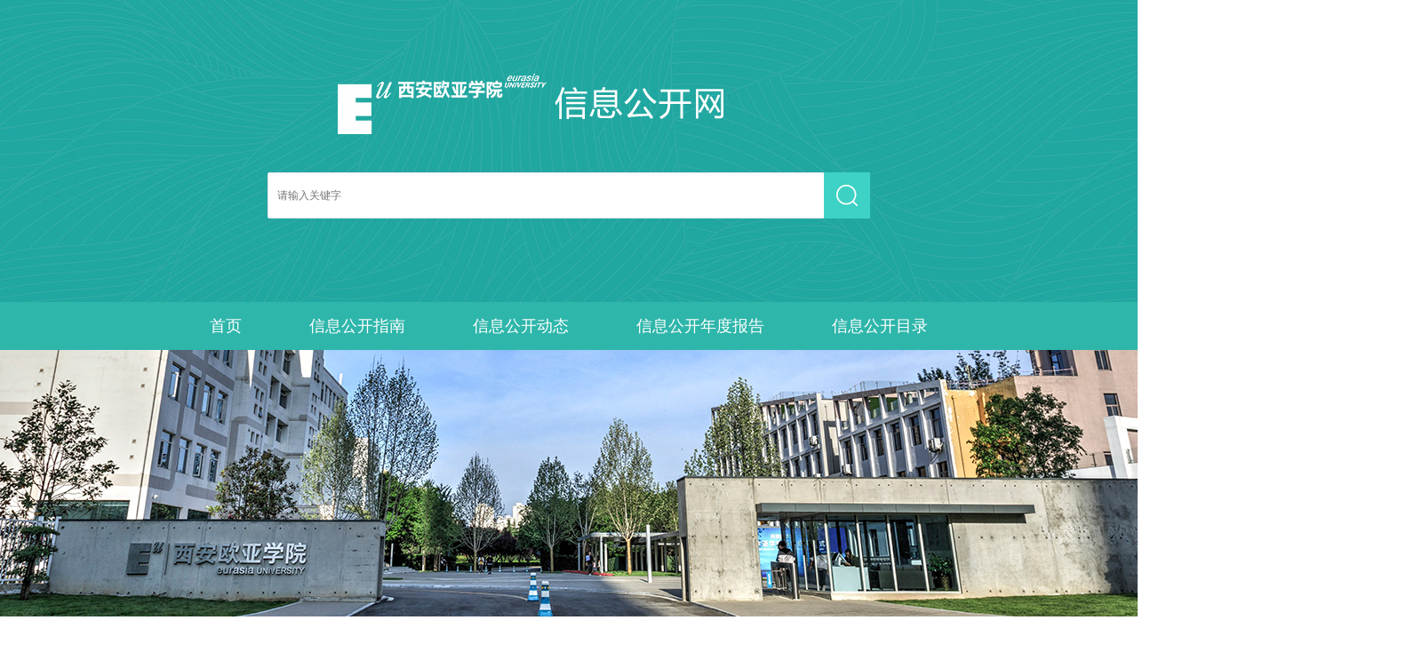

--- FILE ---
content_type: text/html
request_url: http://xxgk.eurasia.edu/xxgkml1/jbxx/xxgk.htm
body_size: 5108
content:
<!DOCTYPE html>
<html>
    <head>
        <meta charset="utf-8">
        <meta http-equiv="X-UA-Compatible" content="IE=edge,chrome=1">
        <title>学校概况-西安欧亚学院信息公开网</title><meta name="pageType" content="2">
<meta name="pageTitle" content="学校概况">
<META Name="keywords" Content="西安欧亚学院信息公开网,学校概况" />

        <meta name="description" content="">
        
        <link rel="stylesheet" type="text/css" href="../../css/base.css" />
        <link rel="stylesheet" type="text/css" href="../../css/style.css" />
        
        <!--[if lt IE 9]>
        <script src="../../js/html5shiv.min.js"></script>
        <script src="../../js/respond.min.js"></script>
        <![endif]-->
    <NOSCRIPT><IFRAME width="0" height="0" src="../../*.html" style="display:none"></IFRAME></NOSCRIPT>
<!--Announced by Visual SiteBuilder 9-->
<link rel="stylesheet" type="text/css" href="../../_sitegray/_sitegray_d.css" />
<script language="javascript" src="../../_sitegray/_sitegray.js"></script>
<!-- CustomerNO:77656262657232306975465452555742000200024251 -->
<link rel="stylesheet" type="text/css" href="../../list.vsb.css" />
<script type="text/javascript" src="/system/resource/js/counter.js"></script>
<script type="text/javascript">_jsq_(1599,'/list.jsp',-1,1652655720)</script>
</head>
    <body onselect="document.selection.empty()" onselectstart="return false" oncopy="document.selection.empty()" onbeforecopy="return false" ondragstart="return false" oncontextmenu="return false">
        <!-- Start header -->
<header>
            <section>
                
<a class="t_logo i" href="../../index.htm" title="信息公开网" alt="信息公开网"><img width="536" height="75" src="../../images/t_logo10.png" alt=""></a>
                <!-- 3.1.3版本 -->



<script language="javascript" src="/system/resource/js/base64.js"></script><script language="javascript" src="/system/resource/js/jquery/jquery-latest.min.js"></script><script language="javascript" src="/system/resource/vue/vue.js"></script><script language="javascript" src="/system/resource/vue/bluebird.min.js"></script><script language="javascript" src="/system/resource/vue/axios.js"></script><script language="javascript" src="/system/resource/vue/polyfill.js"></script><script language="javascript" src="/system/resource/vue/token.js"></script><LINK href="/system/resource/vue/static/element/index.css" type="text/css" rel="stylesheet"><script language="javascript" src="/system/resource/vue/static/element/index.js"></script><script language="javascript" src="/system/resource/vue/static/public.js"></script><script language="javascript" src="/system/resource/openapp/search/js/containsHtmlTags.js"></script><script language="javascript" src="/system/resource/openapp/search/layui/layui.js"></script><style>
 #appu1 .qwss{
        height: 50px;
        font-size: 12px;
        min-width: 190px;
        max-width: 600px;
        width: 60%;
        margin-top: -15px;
        outline: none;
        padding-left: 10px;
        border-radius: 2px;
        border: 1px solid #e4e7ed;}
    #appu1 .tj{
        margin-left: -5px;
        letter-spacing: 5px;
        color: white;
        min-width: 53px;
        max-width: 150px;
        height: 55px;
        border: 0;
        border-radius: 2px;
        background-color: #1890FF;
        position: relative;
        background:url('../../images/search.jpg') 50% no-repeat;
        /* width: 20%; */
        margin-top: -15px;}
</style>
<div id="divu1"></div>
<script type="text/html" id="htmlu1">
    <div id="appu1">
        <div v-if="!isError">
            <input type="text" class="qwss" placeholder="请输入关键字" autocomplete=off v-model=query.keyWord @keyup.enter="onSubmit">
            <input class="tj" name="submit_button" type="button" value="" v-on:click="onSubmit()"/>
        </div>
        <div v-if="isError" style="color: #b30216; font-size:18px;text-align: center;padding:20px;">
            应用维护中！
        </div>
    </div>
</script>
<script>
    $("#divu1").html($("#htmlu1").text());
</script>
<script>
    var appOwner = "1652655720";
    var token = 'tourist';
    var urlPrefix = "/aop_component/";

    jQuery.support.cors = true;
    $.ajaxSetup({
        beforeSend: function (request, settings) {
            request.setRequestHeader("Authorization", token);
            request.setRequestHeader("owner", appOwner);
        }
    });

    new Vue({
        el: "#appu1",
        data: function () {
            return {
                query: {
                    keyWord: "",//搜索关键词
                    owner: appOwner,
                    token: token,
                    urlPrefix: urlPrefix,
                    lang:"i18n_zh_CN"
                },
                isError: false
            }
        },
        mounted: function () {
            var _this = this;
            // _this.init();
        },
        methods: {
            init: function(){
                $.ajax({
                    url: "/aop_component//webber/search/test",
                    type: "get",
                    success: function (response) {
                        if (response.code == "0000") {
                        } else if (response.code == "220") {
                            _this.isError = true;
                            console.log(response);
                        } else if (!response.code) {
                            _this.isError = true;
                            console.log(response);
                        }
                    },
                    error: function (response) {
                        _this.isError = true;
                    }
                });
            },
            onSubmit: function (e) {
                var url = "/aop_views/search/modules/resultpc/soso.html";
                if ("10" == "1" || "10" == "2") {
                    url = "" + url;
                }
                var _this = this;
                var query = _this.query;
                if (url.indexOf("?") > -1) {
                    url = url.split("?")[0];
                }
                if (query.keyWord) {
                    var query = new Base64().encode(JSON.stringify(query));
                    window.open(url + "?query=" + query);
                } else {
                    alert("请填写搜索内容")
                }
            },
        }
    })
</script>

<script>
   var appElementu1 = document.querySelector("#appu1");
   if (appElementu1 && appElementu1.__vue__) {

   } else {
      $("#divu1").html($("#htmlu1").text());
      var appOwner = "1652655720";   
      var urlPrefix = "/aop_component/";
      var ifLogin="";
      var token = ifLogin=='true'?gettoken(10, true).trim():'tourist';
      if (containsHtmlTags(token) || !token) { 
         token = 'tourist';
      }
      jQuery.support.cors = true;
      $.ajaxSetup({
        beforeSend: function (request, settings) {
            request.setRequestHeader("Authorization", token);
            request.setRequestHeader("owner", appOwner);
        }
      });
      var queryInfou1 = {
        query: {
            keyWord: "",//搜索关键词
            owner: appOwner,
            token: token,
            urlPrefix: urlPrefix,
            lang:"i18n_zh_CN"
        },
        isError: false
      };
      function keyUpFunu1(e){
        var theEvent = e || window.event;
        var keyCode = theEvent.keyCode || theEvent.which || theEvent.charCode;
        if(keyCode == 13){
          onSubmitu1();
        }
      };

      function onSubmitu1(e) {
        queryInfou1.query.keyWord= $("#appu1  .qwss").val();
        
        var url = "/aop_views/search/modules/resultpc/soso.html";      
        if ("10" == "1" || "10" == "2") {
           url = "" + url;
        }
        var query = queryInfou1.query;
        if (url.indexOf("?") > -1) {
            url = url.split("?")[0];
        }
        if (query.keyWord) {
            var query = new Base64().encode(JSON.stringify(query));
            window.open(url + "?query=" + query);
        } else {
            alert("请填写搜索内容")
        }
      };
   }
</script>
            </section>
        </header>
        <script src="../../js/jquery.min.js"></script>
        <script type="text/javascript" src="../../js/jquery-migrate.min.js"></script>
        <!-- End header -->
        <nav>
            <section>
                <ul class="clearfix">

    <li>
        <h3><a href="../../index.htm">首页</a></h3>
    </li>
    <li>
        <h3><a href="../../xxgkzn.htm">信息公开指南</a></h3>
    </li>
    <li>
        <h3><a href="../../xxgkdt.htm">信息公开动态</a></h3>
    </li>
    <li>
        <h3><a href="xxgkndbg.htm">信息公开年度报告</a></h3>
    </li>
    <li>
        <h3><a href="../../xxgkml1.htm">信息公开目录</a></h3>
    </li>
</ul>
            </section>
        </nav>
            <script language="javascript" src="/system/resource/js/dynclicks.js"></script>                    <img class="bar_inset mb30" src="../../images/19203000000.jpg" alt="" onclick="_addDynClicks(&#34;wbimage&#34;, 1652655720, 1012)">


        <!-- Start article -->
        <article>
            <section style="margin-bottom:50px;">
                <aside class="fl">
                    <div class="list_tit tc">
                        <h3>
基本信息</h3>
                        <p></p>
                    </div>
                    <div>
                    <div><div class="list_nav">
<a href="xxgk.htm" title="" alt="" style="margin-bottom:0px;">基本信息</a>
<ul class="erji" style="display:block;">
<li><a href="xxgk.htm" title="" alt="">学校概况</a></li>
<li><a href="ldbz.htm" title="" alt="">领导班子</a></li>
<li><a href="jgsz.htm" title="" alt="">机构设置</a></li>
<li><a href="gzzd.htm" title="" alt="">规章制度</a></li>
<li><a href="jzgdbdh.htm" title="" alt="">教职工代表大会</a></li>
<li><a href="xswyh.htm" title="" alt="">学术委员会</a></li>
<li><a href="xxfzgh.htm" title="" alt="">学校发展规划</a></li>
<li><a href="ndgzyd.htm" title="" alt="">年度工作要点</a></li>
<li><a href="xxgkndbg.htm" title="" alt="">信息公开年度报告</a></li>
</ul>
<a href="../zsksxx/zszc.htm" title="" alt="">招生考试信息</a>
<ul class="erji" style="display:none;">
<li><a href="../zsksxx/zszc.htm" title="" alt="">招生章程</a></li>
<li><a href="../zsksxx/zsjh.htm" title="" alt="">招生计划</a></li>
<li><a href="../zsksxx/kslqxxcx.htm" title="" alt="">考生录取信息查询</a></li>
<li><a href="../zsksxx/zsjdjb.htm" title="" alt="">招生监督举报</a></li>
</ul>
<a href="../cw_zcjsfxx/cc_zcglzd.htm" title="" alt="">财务、资产及收费信息</a>
<ul class="erji" style="display:none;">
<li><a href="../cw_zcjsfxx/cc_zcglzd.htm" title="" alt="">财产、资产管理制度</a></li>
<li><a href="../cw_zcjsfxx/sfqk.htm" title="" alt="">收费情况</a></li>
<li><a href="../cw_zcjsfxx/zbcg.htm" title="" alt="">招标采购</a></li>
<li><a href="../cw_zcjsfxx/sjqkjgl.htm" title="" alt="">受捐情况及管理</a></li>
</ul>
<a href="../rsszxx/xjldgbshjzqk.htm" title="" alt="">人事师资信息</a>
<ul class="erji" style="display:none;">
<li><a href="../rsszxx/xjldgbshjzqk.htm" title="" alt="">校级领导干部社会兼职情况</a></li>
<li><a href="../rsszxx/xjldgbygcg_j_qk.htm" title="" alt="">校级领导干部因公出国（境）情况</a></li>
<li><a href="../rsszxx/gwszglypybf.htm" title="" alt="">岗位设置管理与聘用办法</a></li>
<li><a href="../rsszxx/xnzcgbrm_ryzpxx.htm" title="" alt="">校内中层干部任免、人员招聘信息</a></li>
<li><a href="../rsszxx/jzgzyjjbf.htm" title="" alt="">教职工争议解决办法</a></li>
</ul>
<a href="../jxzlxx/zysz.htm" title="" alt="">教学质量信息</a>
<ul class="erji" style="display:none;">
<li><a href="../jxzlxx/zysz.htm" title="" alt="">专业设置</a></li>
<li><a href="../jxzlxx/kcjs.htm" title="" alt="">课程建设</a></li>
<li><a href="../jxzlxx/jyqkjzd.htm" title="" alt="">就业情况及指导</a></li>
<li><a href="../jxzlxx/bkjxzlbg.htm" title="" alt="">本科教学质量报告</a></li>
<li><a href="../jxzlxx/ysjyfzbg.htm" title="" alt="">艺术教育发展报告</a></li>
<li><a href="../jxzlxx/jyzlndbg.htm" title="" alt="">就业质量年度报告</a></li>
</ul>
<a href="../xsglfwxx/xjgl.htm" title="" alt="">学生管理服务信息</a>
<ul class="erji" style="display:none;">
<li><a href="../xsglfwxx/xjgl.htm" title="" alt="">学籍管理</a></li>
<li><a href="../xsglfwxx/xsjzgl.htm" title="" alt="">学生奖助管理</a></li>
<li><a href="../xsglfwxx/xsjljcf.htm" title="" alt="">学生奖励及处罚</a></li>
<li><a href="../xsglfwxx/xssscl.htm" title="" alt="">学生申诉处理</a></li>
</ul>
<a href="../xfjsxx/xfjsjg.htm" title="" alt="">学风建设信息</a>
<ul class="erji" style="display:none;">
<li><a href="../xfjsxx/xfjsjg.htm" title="" alt="">学风建设机构</a></li>
<li><a href="../xfjsxx/xsgfzd.htm" title="" alt="">学术规范制度</a></li>
<li><a href="../xfjsxx/xsbdxwccjz.htm" title="" alt="">学术不端行为查处机制</a></li>
</ul>
<a href="../xw_xkxx/syxsxwdjbyq.htm" title="" alt="">学位、学科信息</a>
<ul class="erji" style="display:none;">
<li><a href="../xw_xkxx/syxsxwdjbyq.htm" title="" alt="">授予学士学位的基本要求</a></li>
<li><a href="../xw_xkxx/nxzxwsqxkhzyxwsqddsbjlzcl.htm" title="" alt="">拟新增学位授权学科或专业学位授权点的申报及论证材料</a></li>
</ul>
<a href="../dwjlyhzxx/zwhzbxqk.htm" title="" alt="">对外交流与合作信息</a>
<ul class="erji" style="display:none;">
<li><a href="../dwjlyhzxx/zwhzbxqk.htm" title="" alt="">中外合作办学情况</a></li>
<li><a href="../dwjlyhzxx/jlyfxqk.htm" title="" alt="">交流与访学情况</a></li>
</ul>
<a href="../qt/xszfkyjlsfkyjzgqk.htm" title="" alt="">其他</a>
<ul class="erji" style="display:none;">
<li><a href="../qt/xszfkyjlsfkyjzgqk.htm" title="" alt="">巡视组反馈意见落实反馈意见整改情况</a></li>
<li><a href="../qt/zrzhdtfsjdyjclya_yjxxhczqksjxxdzdsjddchclqk.htm" title="" alt="">自然灾害等突发事件的应急处理预案、预警信息和处置情况涉及学校的重大事件的调查和处理情况</a></li>
</ul>
</div></div>
                </aside>
                    </div>
                </aside>
                <div class="con_wrap fl" style="margin-bottom:20px;">
                    <div class="site_wrap clearfix">
                        
<h2>学校概况</h2>
                        <span class="fr current f14">
    当前位置：
                        <a href="../../index.htm">首页</a>
                >
                <a href="../../xxgkml1.htm">信息公开目录</a>
                >
                <a href="xxgk.htm">基本信息</a>
</span>
                    </div>
                    <script language="javascript" src="/system/resource/js/centerCutImg.js"></script><script language="javascript" src="/system/resource/js/ajax.js"></script><div class="list_plaintext mt">
                                <a href="../../info/1599/4969.htm" target="_blank">
                            <h3>教师学历结构</h3>点击：<span id="dynclicks_u9_4969" name="dynclicks_u9_4969"></span>
                            <time>2025-09-29</time>
                        </a>
                            <a href="../../info/1599/4169.htm" target="_blank">
                            <h3>西安欧亚学院章程</h3>点击：<span id="dynclicks_u9_4169" name="dynclicks_u9_4169"></span>
                            <time>2024-10-08</time>
                        </a>
                            <a href="https://www.eurasia.edu/gywm1.htm" target="_blank">
                            <h3>欧亚简介</h3>点击：<span id="dynclicks_u9_4139" name="dynclicks_u9_4139"></span>
                            <time>2024-03-01</time>
                        </a>
                            <a href="https://www.eurasia.edu/gywm1/xxjs.htm" target="_blank">
                            <h3>学院与专业</h3>点击：<span id="dynclicks_u9_4149" name="dynclicks_u9_4149"></span>
                            <time>2024-03-01</time>
                        </a>
    </div>
    <div id="pageb">
<link rel="stylesheet" Content-type="text/css" href="/system/resource/css/pagedown/sys.css"><div class="pb_sys_common pb_sys_normal pb_sys_style6" style="margin-top:10px;text-align:center;"><span class="p_t">共4条</span> <span class="p_pages"><span class="p_first_d p_fun_d">首页</span><span class="p_prev_d p_fun_d">上页</span><span class="p_no_d">1</span><span class="p_next_d p_fun_d">下页</span><span class="p_last_d p_fun_d">尾页</span></span> <span class="p_t">共1页</span> <span class="p_t">到第</span><span class="p_goto"><script language="javascript" src="/system/resource/js/gotopage.js"></script><input type="text" class="p_goto_input" maxlength="10" id="u9_goto" onkeydown="if(event.keyCode==13){_simple_list_gotopage_fun(1,&quot;u9_goto&quot;,2)}" spellcheck="false"></span><span class="p_t">页</span> <span class="p_goto"><a href="javascript:;" onclick="_simple_list_gotopage_fun(1,&quot;u9_goto&quot;,2)">跳转</a></span></div>

</div>
<script>_showDynClickBatch(['dynclicks_u9_4969','dynclicks_u9_4169','dynclicks_u9_4139','dynclicks_u9_4149'],[4969,4169,4139,4149],"wbnews", 1652655720)</script>
                </div>
            </section>
        </article>
        <!-- End article -->

        <!-- Start footer -->
       
        <footer>
<p>版权所有@西安欧亚学院信息公开办公室&nbsp; &nbsp;地址：陕西西安市东仪路8号 邮编：710065</p>
</footer>
      
        <!-- End footer -->
        <script src="../../js/slide.js"></script>
        <script src="../../js/base.js"></script>
    </body>
</html>


















--- FILE ---
content_type: text/html;charset=UTF-8
request_url: http://xxgk.eurasia.edu/system/resource/code/news/click/dynclicksbatch.jsp?clickids=4969,4169,4139,4149&owner=1652655720&clicktype=wbnews
body_size: 108
content:
62,2113,0,0

--- FILE ---
content_type: text/css
request_url: http://xxgk.eurasia.edu/css/base.css
body_size: 1395
content:
/* Custom Stylesheet */
body,html{font-family:"Microsoft Yahei",\5FAE\8F6F\96C5\9ED1,Arial,simHei,"宋体",Helvetica;font-size:12px;overflow-x:hidden}
body{position:relative;min-width:1200px}
a{text-decoration:none}
a,abbr,address,article,aside,audio,b,blockquote,body,button,canvas,caption,cite,code,dd,del,details,dfn,dialog,div,dl,dt,em,fieldset,figcaption,figure,footer,form,h1,h2,h3,h4,h5,h6,header,hgroup,html,i,iframe,img,input,ins,kbd,label,legend,li,mark,menu,nav,object,ol,option,p,pre,q,s,samp,section,select,small,span,strong,sub,summary,sup,table,tbody,td,textarea,tfoot,th,thead,time,tr,u,ul,var,video{margin:0;padding:0;outline: none}
ul,li{list-style:none}
img{border:none}
h1,h2,h3,h4,h5,h6{font-weight:300}
em{font-style:normal}
img{vertical-align:middle}
a,.colorlight{color:#666}
.grey{color:#999}
.fl,.news_list em,.news_info em,.news_info span,.site_wrap h2{float:left}
.fr,.news_list time{float:right}
.f0{font-size: 0}
.f12{font-size:12px}
.f13{font-size:13px}
.f14{font-size:14px}
.f15{font-size:15px}
.f16{font-size:16px}
.f17{font-size:17px}
.f18{font-size:18px}
.f20{font-size:20px}
.f22,.tit h2{font-size:22px}
.f24{font-size:24px}
.f28{font-size:28px}
.f30{font-size:30px}
.f32{font-size:32px}
.f36{font-size:36px}
.f42{font-size:42px}
.pr,nav li{position:relative}
.pa{position:absolute}
.t0{top:0}
.l0{left:0}
.r0{right:0}
.b0{bottom:0}
.mt-10{margin-top:-10px}
.mt10{margin-top:10px}
.mt{margin-top:20px}
.mt30{margin-top:30px}
.mt36{margin-top:36px}
.mt50{margin-top:50px}
.mb10{margin-bottom:10px}
.mb{margin-bottom:20px}
.mb30{margin-bottom:30px}
.ml{margin-left:20px}
.ml10{margin-left:10px}
.mr5{margin-right:5px}
.mr10{margin-right:10px}
.mr15{margin-right:15px}
.mr{margin-right:20px}

.ellipsis,.sub_nav a,.news_list em,.news_list time,.news_info em,.news_info span,.list_plaintext h3,.list_nav a{overflow:hidden;text-overflow:ellipsis;white-space:nowrap}
.ellipsis2{display:-webkit-box;-webkit-box-orient:vertical;overflow:hidden;-webkit-line-clamp:2}

.clearfix,section,.news_list a,.news_info p,.list_plaintext a{zoom:1}.clearfix:after,section:after,.news_list a:after,.news_info p:after,.list_plaintext a:after{display:block;visibility:hidden;height:0;clear:both;font-size:0;content:"."}
.radius{-webkit-border-radius:100px;-moz-border-radius:100px;-ms-border-radius:100px;border-radius:100px;overflow:hidden}
.vm,input,button{vertical-align:middle}
button{cursor:pointer;outline:none}
.bold{font-weight:700}

.white,.white a{color:#fff}
.tc,nav{text-align:center}
.tl{text-align:left !important}
.tr{text-align:right !important}
input{border:none}
input:focus{outline:none}
.hide{display:none}

.f12{font-size:12px !important}
.i,nav a,.t_search input,.list_table a{display:inline-block;*display:inline;*zoom:1}
.db{display:block}

.color,.color a{color:#333}
.maincolor{color:#184aaf}
.aaa{color:#aaa}

.bgfff{background:#fff}
.bluebg{background:#184aaf}

a,input,select,textarea,button,.link_wrap .swiper-button-prev,.link_wrap .swiper-button-next,.list_nav a:before,.icon_con a b,.icon_con a div i{-webkit-transition:.3s all ease-in;-moz-transition:.3s all ease-in;-ms-transition:.3s all ease-in;transition:.3s all ease-in}

input,select,textarea,button{font-size:14px;border:1px solid #eee;height:52px;padding:0 15px;color:#333;outline: none}
textarea{height:4em}

--- FILE ---
content_type: text/css
request_url: http://xxgk.eurasia.edu/css/style.css
body_size: 3893
content:
section,.w1200{width:1200px;margin:0 auto}
.t_search ::-webkit-input-placeholder{color:#fff}
.t_search :-moz-placeholder{color:#fff}
.t_search ::-moz-placeholder{color:#fff}
.t_search :-ms-input-placeholder{color:#fff}

/*header*/
header{background:url('../images/t_bg.jpg') 0 50% repeat-x;color:#fff;height:340px;text-align:center}
.t_logo{margin:82px 0 50px 0}
.t_logo,.t_logo img{width:536px;height:75px}
.t_search input{width:585px;height:52px;line-height:52px\0;*line-height:52px;padding-left:15px;padding-right:32px;font-size:12px;background:url([data-uri]);color:#fff;border:none;vertical-align:middle;font-size:16px}
.t_search .btn_search{width:52px;height:52px;background:url('../images/search.jpg') 50% no-repeat;padding:0;cursor:pointer}
.t_search .btn_search:hover{background:url('../images/search_hover.jpg') 50% no-repeat}
nav{font-size:0;background:#2eb6aa;position:relative;z-index:99999}
nav li{margin:0 18px;display:inline-block}
nav h3 a{height:54px;line-height:54px;padding:0 20px;font-size:18px;color:#fff}
nav li:hover h3 a{background:#2daea3}
.sub_nav{position:absolute;top:54px;left:0;display:none;background:#fff;text-align:left;width: -webkit-max-content;width: -moz-max-content;width: max-content;min-width: 100%;_width:expression((document.documentElement.clientWidth||document.body.clientWidth)<100%?"100%":"")}
.sub_nav li{position:relative;float:none;margin:0;;white-space: nowrap}
.sub_nav a{display:block;line-height:44px;color:#333;font-size:14px;padding:0 16px;font-weight:normal;white-space: nowrap;}
.sub_nav a:hover,.sub_nav .on:hover h4 a{background:#2daea3;color:#fff}
.sub_nav2{position:absolute;left:100%;top:0;background:#fff;display: none;min-width: 100%;_width:expression((document.documentElement.clientWidth||document.body.clientWidth)<100%?"100%":"")}
.sub_nav2 a{padding:0 16px}
/*文章内容中的表格*/
.v_news_content table td{border:1px solid #000;padding: 0 10px;}
.v_news_content table {
    margin: 0 auto;
}


/*slide banner*/
.slide_bar{width:100%;height:450px;overflow:hidden}
.slide_bar img{width:1920px;height:450px}
.slide_bar .page{position:absolute;bottom:20px;width:100%}
.slide_bar .page li{width:14px;height:14px;background:#fff;margin:0 15px;display:inline-block;*display:inline;zoom:1;cursor:pointer;background:url('../images/dot.png') no-repeat}
.slide_bar .page .on{background-position:-17px 0}

.main_icon{position:relative;margin-top:-52px;z-index:999;margin-bottom:34px}
.main_icon a{background:#fff;width:299px;margin-right:1px;text-align:center;padding:17.5px 0;box-shadow:0 3px 8px #ddd;-webkit-box-shadow:0 3px 8px #ddd;-moz-box-shadow:0 3px 8px #ddd;-ms-box-shadow:0 3px 8px #ddd}
.main_icon a:hover{background:#5e9ec4;-webkit-transform:translateY(-6px);-moz-transform:translateY(-6px);-ms-transform:translateY(-6px);transform:translateY(-6px)}
.main_icon .icon{font-size:58px;color:#5e9ec1;width:60px;height:60px;line-height:60px;text-align:center;margin-right:20px}
.main_icon .txt{margin-top:10px;text-align:left}
.main_icon h3{font-size:18px;color:#323232}
.main_icon p{color:#b8b8b8;text-transform:uppercase}
.main_icon a:hover .icon,.main_icon a:hover h3,.main_icon a:hover p,.notice_icon a:hover,.notice_icon a:hover .icon{color:#fff}

.tit{font-size:16px;color:#2d2d2d;border-bottom:1px solid #dbdbdb;line-height:26px;padding-bottom:10px}
.tit h2{color:#2eb6aa;font-weight:700}
.tit .more{color:#999;padding-right:18px;background:url('../images/more.jpg') right 50% no-repeat;text-transform:uppercase;font-size:16px;line-height:52px}
.tit .more:hover{color:#e49a1c}
.news1,.news2{width:430px}
.news2{margin:0 30px}
.news_list{margin-top:15px}
.news_list a{display:block;font-size:14px;color:#333;padding-left:0px;line-height:26px;}
.news_list time{color:#999;font-family:arial;font-size:14px;width:80px;text-align:right}
.news_list em{width:302px}
.news_list a:hover,.list_table a:hover{color:#2eb6aa}
.news_info{width:248px;height:196px;padding:44px 15px 30px 15px;background:#f1f1f1;border:1px solid #d7d7d7;line-height:26px}
.news_info em{width:70px;height:26px}
.news_info span{width:177px}
.tit_info{width:138px;height:36px;background:url('../images/tit.png');left:-6px;top:-10px}
.list_table a{font-size:15px;}
.list_table{line-height:30px;color:#484848;background:url('../images/bg1.jpg') right 0 no-repeat;padding-top:30px;color:#484848}
.list_table th{width:196px;font-size:16px;color:#fff;background-repeat:no-repeat;background-position:50%;padding-left:24px;text-align:left;color:#303030;text-transform:uppercase;line-height:20px}
.list_table td{margin-left:16px;padding:10px 0}
.list_table td{border-top:1px dashed #c2c2c2}
.list_table .t_r{background: url(../images/department2.png) 15px 15px no-repeat;padding:45px 13px 15px 13px;color:#090909;line-height:20px}
.list_table .row1 .t_r{height: 65px}
.list_table .row1 .t_l{height: 130px;background:#2eb6aa;    line-height: 111px;
    padding-left: 10px;}
.list_table .row2 .t_r{padding-top:80px;height: 100px}
.list_table .t_r a{color:#090909}
.list_table .t_r a:hover{text-decoration:underline}
.list_table tr:first-child td,.list_table tr td:nth-child(2){border-top:none}
.list_table span{margin:0 15px}
.list_table th,.list_table td{height:120px}
.list_table th h4{font-weight:600;padding-top:4px;color:#fff;font-size:18px;}
.list_table th p{color:#999;font-size:12px;font-weight:400;letter-spacing:-1px}

.row1 th{/*background-image:url("../images/list1.jpg")*/}
.row2 th{background-image:url("../images/list2.jpg")}
.row3 th{background-image:url("../images/list3.jpg")}
.row4 th{background-image:url("../images/list4.jpg")}
.row5 th{background-image:url("../images/list5.jpg")}
.row6 th{background-image:url("../images/list6.jpg")}
.row7 th{background-image:url("../images/list7.jpg")}
.row8 th{background-image:url("../images/list8.jpg")}
.row9 th{background-image:url("../images/list9.jpg")}
.row10 th{background-image:url("../images/list10.jpg")}

.link_wrap{width:100%;height:90px;margin-top:36px;overflow:hidden}
.link_wrap .prev,.link_wrap .next{opacity:0;width:50px;text-align:center;height:90px;top:0;line-height:90px;filter:alpha(opacity=30)}
.link_wrap .prev{left:0;background:url(../images/prev.png) 50% no-repeat}
.link_wrap .next{right:0;background:url(../images/next.png) 50% no-repeat}
.link_wrap:hover .prev,.link_wrap:hover .next{opacity:1;filter:alpha(opacity=100)}
.link_wrap ul{position:absolute;left:0;top:0;width:9999px}
.link_wrap ul li{float:left;margin-right:20px}

/*footer*/
footer{background:#2eb6aa;color:#fff;text-align:center;font-size:16px;padding:46px 0;line-height:30px}

select::-ms-expand {display:none}

/*list*/
aside{width:250px;margin-right:30px}
.list_tit{height:100px;color:#fff;background:url('../images/tit_bg.jpg') 50% no-repeat;margin-bottom:10px;line-height: 100px;}
.list_tit h3{font-size: 22px;font-weight:700;/* padding-top:29px */}
.list_tit p{text-transform:uppercase}
.list_nav a{display:block;font-size:15px;padding:0 50px 0 18px;line-height:50px;background:#f5f5f5;color:#666;margin-bottom:2px;position:relative}
.list_nav a:before{content:'';position:absolute;width:22px;height:22px;right:16px;top:50%;margin-top:-11px;background:url('../images/more.png')  no-repeat}
.list_nav a:hover{background:#2eb6aa;color:#fff}
.list_nav a:hover:before{background-position:0 -26px}
.con_wrap{width:920px}
.site_wrap{line-height:46px;border-bottom:1px solid #ddd}
.site_wrap h2{padding:0 10px;font-size:20px;color:#2eb6aa;font-weight:700;border-bottom:3px solid #2eb6aa;margin-bottom:-2px}
.site_wrap .current{color:#666;line-height:40px}
.site_wrap .current .icon,.site_wrap .current a:hover{color:#2eb6aa}
.site_wrap .current a{display:inline-block;*display:inline;*zoom:1;padding:0 10px}
.list_plaintext a{color:#666;display:block;line-height:46px;border-bottom:1px dashed #ddd}
.list_plaintext a:hover{color:#2eb6aa;padding-left:10px}
.list_plaintext h3{float:left;width:760px;font-weight:500;font-size:16px}
.list_plaintext time{float:right;color:#999;font-size:14px}
.list_plaintext a .icon{color:#bbb;font-size:18px;margin-right:2px}
.page_wrap{margin-top:40px}

.bar_inset{width:1920px;height:300px;position:relative;left:50%;margin-left:-960px}


/*content*/
.news_hd{padding:30px 0 20px 0;margin-bottom:26px;border-bottom:1px solid #ddd}
.news_hd h1{font-size:22px;font-weight:700;color:#333;margin-bottom:6px}
.news_hd p span{margin:0 16px}
.news_bd{font-size:16px;line-height:1.8em;color:#666}
.news_bd,.news_bd *{font-family: "Microsoft Yahei",\5FAE\8F6F\96C5\9ED1,Arial,simHei,"宋体",Helvetica !important;}

.tit.tc{margin:46px auto 36px;padding:0;border:0;width:1100px}
.tit.tc p{color:#999}
.tit.tc b{display:inline-block;vertical-align:middle;background:#2fb5aa;width:50px;height:1px;margin:0 30px}

.icon_wrap{background: url(../images/bg_menu.jpg) 50% no-repeat;background-size:cover;padding:70px 0}
.icon_con{width:1040px;margin:0 auto;background: rgba(255,255,255,.9);
filter:progid:DXImageTransform.Microsoft.gradient(startColorstr=#e5ffffff,endColorstr=#e5ffffff);padding:54px 30px}
.icon_con a{float: left;width:20%;padding:20px 0}
.icon_con a div{position: relative;width: 78px;height: 78px;-webkit-border-radius: 100%;border-radius: 100%;margin:0 auto;background:rgba(46,182,170,.2);
        filter:progid:DXImageTransform.Microsoft.gradient(startColorstr=#332eb6aa,endColorstr=#332eb6aa);margin-bottom:10px}
.icon_con a i{position: relative;width:100%;height:100%;display: block;background-repeat: no-repeat;background-position: 50%;z-index:6}
.icon_con a b{position: absolute;left:50%;top:50%;width: 0;height: 0;-webkit-border-radius: 100%;border-radius: 100%}
.icon_con a:hover b{left:0;top:0;width:100%;height:100%;background:#2eb6aa}

.icon_con .i1 i{background-image: url('../images/i1.png')}
.icon_con .i2 i{background-image: url('../images/i2.png')}
.icon_con .i3 i{background-image: url('../images/i3.png')}
.icon_con .i4 i{background-image: url('../images/i4.png')}
.icon_con .i5 i{background-image: url('../images/i5.png')}
.icon_con .i6 i{background-image: url('../images/i6.png')}
.icon_con .i7 i{background-image: url('../images/i7.png')}
.icon_con .i8 i{background-image: url('../images/i8.png')}
.icon_con .i9 i{background-image: url('../images/i9.png')}
.icon_con .i10 i{background-image: url('../images/i10.png')}

.icon_con a:hover .i1 i{background-image: url('../images/i1_on.png')}
.icon_con a:hover .i2 i{background-image: url('../images/i2_on.png')}
.icon_con a:hover .i3 i{background-image: url('../images/i3_on.png')}
.icon_con a:hover .i4 i{background-image: url('../images/i4_on.png')}
.icon_con a:hover .i5 i{background-image: url('../images/i5_on.png')}
.icon_con a:hover .i6 i{background-image: url('../images/i6_on.png')}
.icon_con a:hover .i7 i{background-image: url('../images/i7_on.png')}
.icon_con a:hover .i8 i{background-image: url('../images/i8_on.png')}
.icon_con a:hover .i9 i{background-image: url('../images/i9_on.png')}
.icon_con a:hover .i10 i{background-image: url('../images/i10_on.png')}

.icon_con a:hover{color:#2eb6aa}

--- FILE ---
content_type: text/css
request_url: http://xxgk.eurasia.edu/list.vsb.css
body_size: 296
content:
BODY {-moz-user-select:none;}
@media print{BODY{display:none;}}
.list_nav .erji{margin-bottom: 2px;}
.list_nav .erji li a {
    display: block;
    font-size: 15px;
    padding: 0 0px 0 30px;
    line-height: 40px;
    background: #dfdfdf;
    color: #666;
    margin-bottom: 0px;
    position: relative;}
.list_nav .erji li a:hover {
    color: #2eb6aa;}
.list_nav .erji li a:before {
    background: none;}
#pageb .pb_sys_style6 .p_no_d,#pageb .pb_sys_style6 .p_no a:hover {
    border: 1px solid #2eb6aa;
    color: #fff;
    background-color: #2eb6aa;}


--- FILE ---
content_type: application/javascript
request_url: http://xxgk.eurasia.edu/js/base.js
body_size: 222
content:
jQuery("nav").slide({ type:"menu", titCell:"ul.clearfix >li",targetCell:".sub_nav",effect:"slideDown", delayTime:300, triggerTime:0,endFun:function(i,c){
		jQuery(".sub_nav").slide({ type:"menu", titCell:"li",targetCell:".sub_nav2",effect:"slideDown", delayTime:300, triggerTime:0});
    }
});

$(function() {

   // $('input, textarea').placeholder();
})